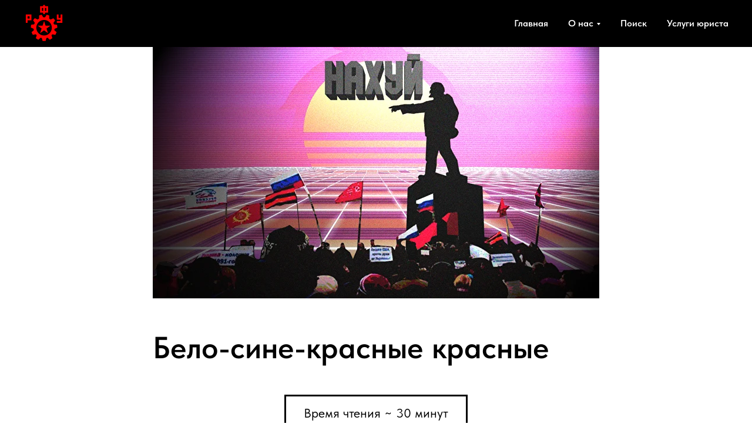

--- FILE ---
content_type: text/html; charset=UTF-8
request_url: https://rfu.media/belo-sine-krasnye-krasnye
body_size: 33502
content:
<!DOCTYPE html> <html> <head> <meta charset="utf-8" /> <meta http-equiv="Content-Type" content="text/html; charset=utf-8" /> <meta name="viewport" content="width=device-width, initial-scale=1.0" /> <!--metatextblock--> <title>Бело-сине-красные красные</title> <meta name="description" content="В новой статье РФУ: критика пророссийских социал-шовинистов" /> <meta property="og:url" content="https://rfu.media/belo-sine-krasnye-krasnye" /> <meta property="og:title" content="Бело-сине-красные красные" /> <meta property="og:description" content="В новой статье РФУ: критика пророссийских социал-шовинистов" /> <meta property="og:type" content="website" /> <meta property="og:image" content="https://static.tildacdn.one/tild3039-6439-4963-b034-653564323530/_2022-09-03_20470073.png" /> <link rel="canonical" href="https://rfu.media/belo-sine-krasnye-krasnye"> <!--/metatextblock--> <meta name="format-detection" content="telephone=no" /> <meta http-equiv="x-dns-prefetch-control" content="on"> <link rel="dns-prefetch" href="https://ws.tildacdn.com"> <link rel="dns-prefetch" href="https://static.tildacdn.one"> <link rel="shortcut icon" href="https://static.tildacdn.one/tild6438-6630-4338-b338-323238386462/36446.ico" type="image/x-icon" /> <link rel="alternate" type="application/rss+xml" title="РФУ — Рабочий Фронт Украины" href="https://rfu.media/rss.xml" /> <!-- Assets --> <script src="https://neo.tildacdn.com/js/tilda-fallback-1.0.min.js" async charset="utf-8"></script> <link rel="stylesheet" href="https://static.tildacdn.one/css/tilda-grid-3.0.min.css" type="text/css" media="all" onerror="this.loaderr='y';"/> <link rel="stylesheet" href="https://static.tildacdn.one/ws/project5726789/tilda-blocks-page30075725.min.css?t=1764959823" type="text/css" media="all" onerror="this.loaderr='y';" /> <link rel="stylesheet" href="https://static.tildacdn.one/css/tilda-animation-2.0.min.css" type="text/css" media="all" onerror="this.loaderr='y';" /> <link rel="stylesheet" href="https://static.tildacdn.one/css/tilda-menusub-1.0.min.css" type="text/css" media="print" onload="this.media='all';" onerror="this.loaderr='y';" /> <noscript><link rel="stylesheet" href="https://static.tildacdn.one/css/tilda-menusub-1.0.min.css" type="text/css" media="all" /></noscript> <link rel="stylesheet" href="https://static.tildacdn.one/css/tilda-forms-1.0.min.css" type="text/css" media="all" onerror="this.loaderr='y';" /> <link rel="stylesheet" href="https://static.tildacdn.one/css/tilda-popup-1.1.min.css" type="text/css" media="print" onload="this.media='all';" onerror="this.loaderr='y';" /> <noscript><link rel="stylesheet" href="https://static.tildacdn.one/css/tilda-popup-1.1.min.css" type="text/css" media="all" /></noscript> <link rel="stylesheet" href="https://static.tildacdn.one/css/fonts-tildasans.css" type="text/css" media="all" onerror="this.loaderr='y';" /> <script nomodule src="https://static.tildacdn.one/js/tilda-polyfill-1.0.min.js" charset="utf-8"></script> <script type="text/javascript">function t_onReady(func) {if(document.readyState!='loading') {func();} else {document.addEventListener('DOMContentLoaded',func);}}
function t_onFuncLoad(funcName,okFunc,time) {if(typeof window[funcName]==='function') {okFunc();} else {setTimeout(function() {t_onFuncLoad(funcName,okFunc,time);},(time||100));}}</script> <script src="https://static.tildacdn.one/js/jquery-1.10.2.min.js" charset="utf-8" onerror="this.loaderr='y';"></script> <script src="https://static.tildacdn.one/js/tilda-scripts-3.0.min.js" charset="utf-8" defer onerror="this.loaderr='y';"></script> <script src="https://static.tildacdn.one/ws/project5726789/tilda-blocks-page30075725.min.js?t=1764959823" charset="utf-8" async onerror="this.loaderr='y';"></script> <script src="https://static.tildacdn.one/js/tilda-lazyload-1.0.min.js" charset="utf-8" async onerror="this.loaderr='y';"></script> <script src="https://static.tildacdn.one/js/tilda-animation-2.0.min.js" charset="utf-8" async onerror="this.loaderr='y';"></script> <script src="https://static.tildacdn.one/js/hammer.min.js" charset="utf-8" async onerror="this.loaderr='y';"></script> <script src="https://static.tildacdn.one/js/tilda-menusub-1.0.min.js" charset="utf-8" async onerror="this.loaderr='y';"></script> <script src="https://static.tildacdn.one/js/tilda-menu-1.0.min.js" charset="utf-8" async onerror="this.loaderr='y';"></script> <script src="https://static.tildacdn.one/js/tilda-widget-positions-1.0.min.js" charset="utf-8" async onerror="this.loaderr='y';"></script> <script src="https://static.tildacdn.one/js/tilda-forms-1.0.min.js" charset="utf-8" async onerror="this.loaderr='y';"></script> <script src="https://static.tildacdn.one/js/tilda-popup-1.0.min.js" charset="utf-8" async onerror="this.loaderr='y';"></script> <script src="https://static.tildacdn.one/js/tilda-skiplink-1.0.min.js" charset="utf-8" async onerror="this.loaderr='y';"></script> <script src="https://static.tildacdn.one/js/tilda-events-1.0.min.js" charset="utf-8" async onerror="this.loaderr='y';"></script> <!-- nominify begin --><!-- Meta Pixel Code --> <script>
!function(f,b,e,v,n,t,s)
{if(f.fbq)return;n=f.fbq=function(){n.callMethod?
n.callMethod.apply(n,arguments):n.queue.push(arguments)};
if(!f._fbq)f._fbq=n;n.push=n;n.loaded=!0;n.version='2.0';
n.queue=[];t=b.createElement(e);t.async=!0;
t.src=v;s=b.getElementsByTagName(e)[0];
s.parentNode.insertBefore(t,s)}(window, document,'script',
'https://connect.facebook.net/en_US/fbevents.js');
fbq('init', '1508313733749328');
fbq('track', 'PageView');
</script> <noscript><img height="1" width="1" style="display:none"
src="https://www.facebook.com/tr?id=1508313733749328&ev=PageView&noscript=1"
/></noscript> <!-- End Meta Pixel Code --><!-- nominify end --><script type="text/javascript">window.dataLayer=window.dataLayer||[];</script> <!-- Google Tag Manager --> <script type="text/javascript">(function(w,d,s,l,i){w[l]=w[l]||[];w[l].push({'gtm.start':new Date().getTime(),event:'gtm.js'});var f=d.getElementsByTagName(s)[0],j=d.createElement(s),dl=l!='dataLayer'?'&l='+l:'';j.async=true;j.src='https://www.googletagmanager.com/gtm.js?id='+i+dl;f.parentNode.insertBefore(j,f);})(window,document,'script','dataLayer','GTM-TKB92KD');</script> <!-- End Google Tag Manager --> <!-- Facebook Pixel Code --> <script type="text/javascript" data-tilda-cookie-type="advertising">setTimeout(function(){!function(f,b,e,v,n,t,s)
{if(f.fbq)return;n=f.fbq=function(){n.callMethod?n.callMethod.apply(n,arguments):n.queue.push(arguments)};if(!f._fbq)f._fbq=n;n.push=n;n.loaded=!0;n.version='2.0';n.agent='pltilda';n.queue=[];t=b.createElement(e);t.async=!0;t.src=v;s=b.getElementsByTagName(e)[0];s.parentNode.insertBefore(t,s)}(window,document,'script','https://connect.facebook.net/en_US/fbevents.js');fbq('init','1376216673670953');fbq('track','PageView');},2000);</script> <!-- End Facebook Pixel Code --> <script type="text/javascript">(function() {if((/bot|google|yandex|baidu|bing|msn|duckduckbot|teoma|slurp|crawler|spider|robot|crawling|facebook/i.test(navigator.userAgent))===false&&typeof(sessionStorage)!='undefined'&&sessionStorage.getItem('visited')!=='y'&&document.visibilityState){var style=document.createElement('style');style.type='text/css';style.innerHTML='@media screen and (min-width: 980px) {.t-records {opacity: 0;}.t-records_animated {-webkit-transition: opacity ease-in-out .2s;-moz-transition: opacity ease-in-out .2s;-o-transition: opacity ease-in-out .2s;transition: opacity ease-in-out .2s;}.t-records.t-records_visible {opacity: 1;}}';document.getElementsByTagName('head')[0].appendChild(style);function t_setvisRecs(){var alr=document.querySelectorAll('.t-records');Array.prototype.forEach.call(alr,function(el) {el.classList.add("t-records_animated");});setTimeout(function() {Array.prototype.forEach.call(alr,function(el) {el.classList.add("t-records_visible");});sessionStorage.setItem("visited","y");},400);}
document.addEventListener('DOMContentLoaded',t_setvisRecs);}})();</script></head> <body class="t-body" style="margin:0;"> <!--allrecords--> <div id="allrecords" class="t-records" data-hook="blocks-collection-content-node" data-tilda-project-id="5726789" data-tilda-page-id="30075725" data-tilda-page-alias="belo-sine-krasnye-krasnye" data-tilda-formskey="a606865f4abd397a69bd02b975726789" data-tilda-stat-scroll="yes" data-tilda-lazy="yes" data-tilda-root-zone="one" data-tilda-project-headcode="yes" data-tilda-project-country="UA"> <!--header--> <header id="t-header" class="t-records" data-hook="blocks-collection-content-node" data-tilda-project-id="5726789" data-tilda-page-id="28779129" data-tilda-page-alias="header" data-tilda-formskey="a606865f4abd397a69bd02b975726789" data-tilda-stat-scroll="yes" data-tilda-lazy="yes" data-tilda-root-zone="one" data-tilda-project-headcode="yes" data-tilda-project-country="UA"> <div id="rec465209525" class="r t-rec" style="background-color:#000000; " data-record-type="456" data-bg-color="#000000"> <!-- T456 --> <div id="nav465209525marker"></div> <div class="tmenu-mobile"> <div class="tmenu-mobile__container"> <div class="tmenu-mobile__text t-name t-name_md" field="menu_mob_title">&nbsp;</div> <button type="button"
class="t-menuburger t-menuburger_first "
aria-label="Навигационное меню"
aria-expanded="false"> <span style="background-color:#ff0000;"></span> <span style="background-color:#ff0000;"></span> <span style="background-color:#ff0000;"></span> <span style="background-color:#ff0000;"></span> </button> <script>function t_menuburger_init(recid) {var rec=document.querySelector('#rec' + recid);if(!rec) return;var burger=rec.querySelector('.t-menuburger');if(!burger) return;var isSecondStyle=burger.classList.contains('t-menuburger_second');if(isSecondStyle&&!window.isMobile&&!('ontouchend' in document)) {burger.addEventListener('mouseenter',function() {if(burger.classList.contains('t-menuburger-opened')) return;burger.classList.remove('t-menuburger-unhovered');burger.classList.add('t-menuburger-hovered');});burger.addEventListener('mouseleave',function() {if(burger.classList.contains('t-menuburger-opened')) return;burger.classList.remove('t-menuburger-hovered');burger.classList.add('t-menuburger-unhovered');setTimeout(function() {burger.classList.remove('t-menuburger-unhovered');},300);});}
burger.addEventListener('click',function() {if(!burger.closest('.tmenu-mobile')&&!burger.closest('.t450__burger_container')&&!burger.closest('.t466__container')&&!burger.closest('.t204__burger')&&!burger.closest('.t199__js__menu-toggler')) {burger.classList.toggle('t-menuburger-opened');burger.classList.remove('t-menuburger-unhovered');}});var menu=rec.querySelector('[data-menu="yes"]');if(!menu) return;var menuLinks=menu.querySelectorAll('.t-menu__link-item');var submenuClassList=['t978__menu-link_hook','t978__tm-link','t966__tm-link','t794__tm-link','t-menusub__target-link'];Array.prototype.forEach.call(menuLinks,function(link) {link.addEventListener('click',function() {var isSubmenuHook=submenuClassList.some(function(submenuClass) {return link.classList.contains(submenuClass);});if(isSubmenuHook) return;burger.classList.remove('t-menuburger-opened');});});menu.addEventListener('clickedAnchorInTooltipMenu',function() {burger.classList.remove('t-menuburger-opened');});}
t_onReady(function() {t_onFuncLoad('t_menuburger_init',function(){t_menuburger_init('465209525');});});</script> <style>.t-menuburger{position:relative;flex-shrink:0;width:28px;height:20px;padding:0;border:none;background-color:transparent;outline:none;-webkit-transform:rotate(0deg);transform:rotate(0deg);transition:transform .5s ease-in-out;cursor:pointer;z-index:999;}.t-menuburger span{display:block;position:absolute;width:100%;opacity:1;left:0;-webkit-transform:rotate(0deg);transform:rotate(0deg);transition:.25s ease-in-out;height:3px;background-color:#000;}.t-menuburger span:nth-child(1){top:0px;}.t-menuburger span:nth-child(2),.t-menuburger span:nth-child(3){top:8px;}.t-menuburger span:nth-child(4){top:16px;}.t-menuburger__big{width:42px;height:32px;}.t-menuburger__big span{height:5px;}.t-menuburger__big span:nth-child(2),.t-menuburger__big span:nth-child(3){top:13px;}.t-menuburger__big span:nth-child(4){top:26px;}.t-menuburger__small{width:22px;height:14px;}.t-menuburger__small span{height:2px;}.t-menuburger__small span:nth-child(2),.t-menuburger__small span:nth-child(3){top:6px;}.t-menuburger__small span:nth-child(4){top:12px;}.t-menuburger-opened span:nth-child(1){top:8px;width:0%;left:50%;}.t-menuburger-opened span:nth-child(2){-webkit-transform:rotate(45deg);transform:rotate(45deg);}.t-menuburger-opened span:nth-child(3){-webkit-transform:rotate(-45deg);transform:rotate(-45deg);}.t-menuburger-opened span:nth-child(4){top:8px;width:0%;left:50%;}.t-menuburger-opened.t-menuburger__big span:nth-child(1){top:6px;}.t-menuburger-opened.t-menuburger__big span:nth-child(4){top:18px;}.t-menuburger-opened.t-menuburger__small span:nth-child(1),.t-menuburger-opened.t-menuburger__small span:nth-child(4){top:6px;}@media (hover),(min-width:0\0){.t-menuburger_first:hover span:nth-child(1){transform:translateY(1px);}.t-menuburger_first:hover span:nth-child(4){transform:translateY(-1px);}.t-menuburger_first.t-menuburger__big:hover span:nth-child(1){transform:translateY(3px);}.t-menuburger_first.t-menuburger__big:hover span:nth-child(4){transform:translateY(-3px);}}.t-menuburger_second span:nth-child(2),.t-menuburger_second span:nth-child(3){width:80%;left:20%;right:0;}@media (hover),(min-width:0\0){.t-menuburger_second.t-menuburger-hovered span:nth-child(2),.t-menuburger_second.t-menuburger-hovered span:nth-child(3){animation:t-menuburger-anim 0.3s ease-out normal forwards;}.t-menuburger_second.t-menuburger-unhovered span:nth-child(2),.t-menuburger_second.t-menuburger-unhovered span:nth-child(3){animation:t-menuburger-anim2 0.3s ease-out normal forwards;}}.t-menuburger_second.t-menuburger-opened span:nth-child(2),.t-menuburger_second.t-menuburger-opened span:nth-child(3){left:0;right:0;width:100%!important;}.t-menuburger_third span:nth-child(4){width:70%;left:unset;right:0;}@media (hover),(min-width:0\0){.t-menuburger_third:not(.t-menuburger-opened):hover span:nth-child(4){width:100%;}}.t-menuburger_third.t-menuburger-opened span:nth-child(4){width:0!important;right:50%;}.t-menuburger_fourth{height:12px;}.t-menuburger_fourth.t-menuburger__small{height:8px;}.t-menuburger_fourth.t-menuburger__big{height:18px;}.t-menuburger_fourth span:nth-child(2),.t-menuburger_fourth span:nth-child(3){top:4px;opacity:0;}.t-menuburger_fourth span:nth-child(4){top:8px;}.t-menuburger_fourth.t-menuburger__small span:nth-child(2),.t-menuburger_fourth.t-menuburger__small span:nth-child(3){top:3px;}.t-menuburger_fourth.t-menuburger__small span:nth-child(4){top:6px;}.t-menuburger_fourth.t-menuburger__small span:nth-child(2),.t-menuburger_fourth.t-menuburger__small span:nth-child(3){top:3px;}.t-menuburger_fourth.t-menuburger__small span:nth-child(4){top:6px;}.t-menuburger_fourth.t-menuburger__big span:nth-child(2),.t-menuburger_fourth.t-menuburger__big span:nth-child(3){top:6px;}.t-menuburger_fourth.t-menuburger__big span:nth-child(4){top:12px;}@media (hover),(min-width:0\0){.t-menuburger_fourth:not(.t-menuburger-opened):hover span:nth-child(1){transform:translateY(1px);}.t-menuburger_fourth:not(.t-menuburger-opened):hover span:nth-child(4){transform:translateY(-1px);}.t-menuburger_fourth.t-menuburger__big:not(.t-menuburger-opened):hover span:nth-child(1){transform:translateY(3px);}.t-menuburger_fourth.t-menuburger__big:not(.t-menuburger-opened):hover span:nth-child(4){transform:translateY(-3px);}}.t-menuburger_fourth.t-menuburger-opened span:nth-child(1),.t-menuburger_fourth.t-menuburger-opened span:nth-child(4){top:4px;}.t-menuburger_fourth.t-menuburger-opened span:nth-child(2),.t-menuburger_fourth.t-menuburger-opened span:nth-child(3){opacity:1;}@keyframes t-menuburger-anim{0%{width:80%;left:20%;right:0;}50%{width:100%;left:0;right:0;}100%{width:80%;left:0;right:20%;}}@keyframes t-menuburger-anim2{0%{width:80%;left:0;}50%{width:100%;right:0;left:0;}100%{width:80%;left:20%;right:0;}}</style> </div> </div> <style>.tmenu-mobile{background-color:#111;display:none;width:100%;top:0;z-index:990;}.tmenu-mobile_positionfixed{position:fixed;}.tmenu-mobile__text{color:#fff;}.tmenu-mobile__container{min-height:64px;padding:20px;position:relative;box-sizing:border-box;display:-webkit-flex;display:-ms-flexbox;display:flex;-webkit-align-items:center;-ms-flex-align:center;align-items:center;-webkit-justify-content:space-between;-ms-flex-pack:justify;justify-content:space-between;}.tmenu-mobile__list{display:block;}.tmenu-mobile__burgerlogo{display:inline-block;font-size:24px;font-weight:400;white-space:nowrap;vertical-align:middle;}.tmenu-mobile__imglogo{height:auto;display:block;max-width:300px!important;box-sizing:border-box;padding:0;margin:0 auto;}@media screen and (max-width:980px){.tmenu-mobile__menucontent_hidden{display:none;height:100%;}.tmenu-mobile{display:block;}}@media screen and (max-width:980px){#rec465209525 .t-menuburger{-webkit-order:1;-ms-flex-order:1;order:1;}}</style> <style> #rec465209525 .tmenu-mobile__burgerlogo a{color:#ffffff;}</style> <style> #rec465209525 .tmenu-mobile__burgerlogo__title{color:#ffffff;}</style> <div id="nav465209525" class="t456 t456__positionstatic tmenu-mobile__menucontent_hidden" style="background-color: rgba(0,0,0,1); " data-bgcolor-hex="#000000" data-bgcolor-rgba="rgba(0,0,0,1)" data-navmarker="nav465209525marker" data-appearoffset="" data-bgopacity-two="" data-menushadow="" data-menushadow-css="" data-bgopacity="1" data-menu-items-align="right" data-menu="yes"> <div class="t456__maincontainer " style=""> <div class="t456__leftwrapper" style="min-width:70px;width:70px;"> <div class="t456__logowrapper" style="display: block;"> <a href="/"> <img class="t456__imglogo t456__imglogomobile"
src="https://static.tildacdn.one/tild3437-3732-4666-b262-666537666262/noroot.png"
imgfield="img"
style="max-width: 70px; width: 70px;"
alt=""> </a> </div> </div> <nav
class="t456__rightwrapper t456__menualign_right"
style=""> <ul role="list" class="t456__list t-menu__list"> <li class="t456__list_item"
style="padding:0 15px 0 0;"> <a class="t-menu__link-item"
href="/" data-menu-submenu-hook="" data-menu-item-number="1">Главная</a> </li> <li class="t456__list_item"
style="padding:0 15px;"> <a class="t-menu__link-item"
href=""
aria-expanded="false" role="button" data-menu-submenu-hook="link_sub2_465209525" data-menu-item-number="2">О нас</a> <div class="t-menusub" data-submenu-hook="link_sub2_465209525" data-submenu-margin="15px" data-add-submenu-arrow="on"> <div class="t-menusub__menu"> <div class="t-menusub__content"> <ul role="list" class="t-menusub__list"> <li class="t-menusub__list-item t-name t-name_xs"> <a class="t-menusub__link-item t-name t-name_xs"
href="/about_us" data-menu-item-number="2">Об РФУ</a> </li> <li class="t-menusub__list-item t-name t-name_xs"> <a class="t-menusub__link-item t-name t-name_xs"
href="/manifest" data-menu-item-number="2">Манифест</a> </li> <li class="t-menusub__list-item t-name t-name_xs"> <a class="t-menusub__link-item t-name t-name_xs"
href="/social" data-menu-item-number="2">Контакты</a> </li> </ul> </div> </div> </div> </li> <li class="t456__list_item"
style="padding:0 15px;"> <a class="t-menu__link-item"
href="#opensearch" data-menu-submenu-hook="" data-menu-item-number="3">Поиск</a> </li> <li class="t456__list_item"
style="padding:0 0 0 15px;"> <a class="t-menu__link-item"
href="/lawyer" data-menu-submenu-hook="" data-menu-item-number="4">Услуги юриста</a> </li> </ul> </nav> </div> </div> <style>@media screen and (max-width:980px){#rec465209525 .t456__leftcontainer{padding:20px;}}@media screen and (max-width:980px){#rec465209525 .t456__imglogo{padding:20px 0;}}</style> <script type="text/javascript">t_onReady(function() {t_onFuncLoad('t_menu__highlightActiveLinks',function() {t_menu__highlightActiveLinks('.t456__list_item a');});});t_onReady(function() {t_onFuncLoad('t_menu__setBGcolor',function() {t_menu__setBGcolor('465209525','.t456');window.addEventListener('resize',function() {t_menu__setBGcolor('465209525','.t456');});});t_onFuncLoad('t_menu__interactFromKeyboard',function() {t_menu__interactFromKeyboard('465209525');});});</script> <script type="text/javascript">t_onReady(function() {t_onFuncLoad('t_menu__createMobileMenu',function() {t_menu__createMobileMenu('465209525','.t456');});});</script> <style>#rec465209525 .t-menu__link-item{}@supports (overflow:-webkit-marquee) and (justify-content:inherit){#rec465209525 .t-menu__link-item,#rec465209525 .t-menu__link-item.t-active{opacity:1 !important;}}</style> <script>t_onReady(function() {setTimeout(function(){t_onFuncLoad('t_menusub_init',function() {t_menusub_init('465209525');});},500);});</script> <style>@media screen and (max-width:980px){#rec465209525 .t-menusub__menu .t-menusub__link-item{color:#ffffff !important;}#rec465209525 .t-menusub__menu .t-menusub__link-item.t-active{color:#ffffff !important;}}</style> <style> #rec465209525 .t456__logowrapper a{color:#ffffff;}#rec465209525 a.t-menu__link-item{color:#ffffff;font-weight:600;}</style> <style> #rec465209525 .t456__logo{color:#ffffff;}</style> </div> <div id="rec469149843" class="r t-rec" style=" " data-animationappear="off" data-record-type="985"> <!--tsearch-widget---> <!-- @classes: t-name t-name_xs t-descr t-descr_xs t-text t-input --> <div class="t985" data-search-showby="10" data-search-hook="#opensearch"> <div class="t985__overlay t-search-widget__overlay"> <div class="t985__widgetheader t-search-widget__header"> <div class="t985__inputcontainer t-container"> <div class="t-search-widget__inputcontainer t-col t-col_8 t-prefix_2"> <div class="t985__blockinput t-search-widget__blockinput" style=" "> <input type="text" class="t985__input t-search-widget__input t-input" placeholder="Например, «Марксизм»" data-search-target="all" style=""> <svg role="presentation" class="t985__search-icon t-search-widget__search-icon" width="30" height="30" viewBox="0 0 30 30" fill="none" xmlns="http://www.w3.org/2000/svg"> <circle r="7.93388" transform="matrix(0.715639 0.698471 -0.715639 0.698471 18.5859 11.7816)" stroke-width="1.0" stroke="#b6b6b6"/> <line y1="-0.5" x2="9.17531" y2="-0.5" transform="matrix(-0.715635 0.698474 -0.715635 -0.698474 12.75 16.9609)" stroke-width="1.0" stroke="#b6b6b6"/> </svg> <div class="t985__loading-icon t-search-widget__loading"> <svg role="presentation" width="24" height="24" viewBox="0 0 24 24" fill="none" xmlns="http://www.w3.org/2000/svg"> <path d="M5.12544 3.27734C2.57644 5.34 0.75 8.49358 0.75 12.028C0.75 17.3825 4.49041 21.8634 9.50089 23.0004" stroke="#b6b6b6"/> <path d="M2 2.02734L5.75038 2.65241L5.12532 6.40279" stroke="#b6b6b6"/> <path d="M18.8785 20.5C21.4275 18.4373 23.2539 15.2838 23.2539 11.7493C23.2539 6.39481 19.5135 1.91392 14.503 0.776984" stroke="#b6b6b6"/> <path d="M22.0039 21.75L18.2534 21.1249L18.8785 17.3746" stroke="#b6b6b6"/> </svg> </div> <div class="t985__clear-icon t-search-widget__clear-icon"> <svg role="presentation" width="12" height="12" viewBox="0 0 12 12" fill="none" xmlns="http://www.w3.org/2000/svg"> <path d="M1.00004 10.9659L10.9999 0.999962" stroke="#565656"/> <path d="M10.9883 10.9986L1.00214 1.02924" stroke="#565656"/> </svg> </div> </div> </div> <div class="t985__close-icon t-search-widget__close-icon"> <svg role="presentation" width="28" height="28" viewBox="0 0 28 28" fill="none" xmlns="http://www.w3.org/2000/svg"> <path d="M0.754014 27.4806L27.0009 1.32294" stroke="black"/> <path d="M26.9688 27.5665L0.757956 1.39984" stroke="black"/> </svg> </div> </div> </div> </div> </div> <script>t_onReady(function() {var tildaSearchWidgetJs='https://static.tildacdn.one/js/tilda-searchwidget-';if(!document.querySelector('script[src^="https://search.tildacdn.com/static/tilda-searchwidget-"]')&&!document.querySelector('script[src^="' + tildaSearchWidgetJs + '"]')) {var script=document.createElement('script');script.src=tildaSearchWidgetJs + '1.0.min.js';script.type='text/javascript';document.body.appendChild(script);}
var tildaSearchWidgetCss='https://static.tildacdn.one/css/tilda-searchwidget-';if(!document.querySelector('link[href^="https://search.tildacdn.com/static/tilda-searchwidget-"]')&&!document.querySelector('link[href^="' + tildaSearchWidgetCss + '"]')) {var link=document.createElement('link');link.href=tildaSearchWidgetCss + '1.0.min.css';link.rel='stylesheet';link.media='screen';document.body.appendChild(link);}});</script> <!--/tsearch-widget---> </div> </header> <!--/header--> <div id="rec486692879" class="r t-rec" style=" " data-record-type="3"> <!-- T107 --> <div class="t107"> <div class="t-align_center" itemscope itemtype="http://schema.org/ImageObject"> <meta itemprop="image" content="https://static.tildacdn.one/tild3936-6363-4133-a533-363864633032/_2022-09-03_20412236.png"> <img class="t-img t-width t107__width t-width_8"
src="https://thb.tildacdn.one/tild3936-6363-4133-a533-363864633032/-/empty/_2022-09-03_20412236.png" data-original="https://static.tildacdn.one/tild3936-6363-4133-a533-363864633032/_2022-09-03_20412236.png"
imgfield="img"
alt=""> </div> </div> </div> <div id="rec486692880" class="r t-rec t-rec_pt_45 t-rec_pb_45" style="padding-top:45px;padding-bottom:45px; " data-record-type="255"> <!-- T225 --> <div class="t225"> <div class="t-container t-align_left"> <div class="t-col t-col_8 t-prefix_2"> <h1 class="t225__title t-title t-title_md" field="title">Бело-сине-красные красные</h1> </div> </div> </div> <style> #rec486692880 .t225__uptitle{color:#b3b3b3;text-transform:uppercase;}</style> </div> <div id="rec551962979" class="r t-rec t-rec_pb_45" style="padding-bottom:45px; " data-record-type="260"> <!-- T231 --> <div class="t231"> <div class="t231__twrapper" style=""> <div class="t231__tcoll" style="border:3px solid #000000;"> <div class="t231__title" field="title" style="color:#000000;padding-top:15px;padding-bottom:15px;padding-left:30px;padding-right:30px;">
Время чтения ~ 30 минут
</div> </div> </div> </div> </div> <div id="rec486692881" class="r t-rec" style=" " data-record-type="106"> <!-- T004 --> <div class="t004"> <div class="t-container "> <div class="t-col t-col_8 t-prefix_2"> <div field="text" class="t-text t-text_md ">На позапрошлой неделе минула 31-я годовщина пресловутой независимости Украины, и в один же день с ней исполнилось полгода войне за окончательное решение вопроса зависимости Украины от американо-европейского либо российского империализма, а также ряда смежных вопросов. Война вообще любит ставить вопросы ребром. Для наших кругов они – надежный тест на то, действительно ли каждый коммунист коммунист, или есть и такие, у кого от коммунизма одно название. Пожалуй, 6 с лишним месяцев являются сроком более чем достаточным, чтобы этот тест пройти и перепройти вдоль и поперек, остановившись уже на каком-то наборе ответов. Принцип, через призму которого мы можем судить об их верности/ложности, четкой линией разделять коммунистов на коммунистов без кавычек и «коммунистов», очень прост. И те, и те считают себя вправе говорить от имени рабочего класса, считают себя представителями, проводниками, защитниками его интересов, а потому должны если не возглавлять прямо сейчас классовую борьбу рабочих, не быть на ее острие, то стремиться к этому, стремиться возглавлять, стремиться быть на острие, стараться стать ее авангардом. Отсюда следует, что, вырабатывая отношение к некой ситуации, им нужно смотреть на нее со стороны интересов пролетариата как класса. Их выбор в любом случае обязан совершаться в пользу того, что является наиболее благоприятствующим для развития революционного рабочего движения (на каком бы этапе ему не приходилось быть), т.е. нацеленного на радикальное социалистическое переустройство общества. У коммунистов здесь от начала и до конца особых проблем не возникает, а у «коммунистов» – наоборот: они не выносят ноши, которую сами на себя взвалили, назвавшись коммунистами, и прогибаются с выражения интересов пролетариата на выражение интересов капиталистов, даже если не понимают этого. Вот, собственно, и взглянем на пример заваливших экзамен войной «товарищей», на то, как часть нынешних «коммунистов» в своих словах и делах «руководствуется» интересами пролетариата так, что соглашается с олигархическим кремлевским руководством в отношении т. наз. СВО.<br /><br />Оправдания поддержки ими ее в основном крутятся около трех вещей, это: во-1-х, вопрос противостояния империализму США; во-2-х, вопрос буржуазной демократии и фашизма; в-3-х, национальный вопрос. Попробую приблизительно передать, как они их видят.<br /><br />США и союзники – уже давно мощнейшая группировка империалистов, что, будучи все еще впереди планеты всей по силе и влиянию в самых разных их измерениях, способна навязывать свою волю остальному мировому сообществу. На противный этой воле режим какой-либо страны могут обрушиться меры воздействия экономического (излюбленный прием – санкции), политического (излюбленный прием – спонсирование, подготовка, провоцирование и пр., и пр. поддержка прозападного гос. переворота), военного (излюбленный прием – обычное вторжение, «крылатая демократия»). Сопротивляться беспределу Вашингтона – святое дело, которым и занята Москва. Это антиимпериалистическая борьба.<br /><br />Далее, в Киеве была американцами поставлена марионеточная власть, уже 8 лет терроризирующая народ: подавляет инакомыслие (особенно достается людям с пророссийскими и просоветскими взглядами), на военизированные организации националистов не то что смотрит сквозь пальцы, а нередко даже напрямую включает их в гос. структуры, насаждает шовинистическую идеологию в массы и т.д., и т.п. Коммунистам действовать в таких условиях, мягко говоря, трудно. То ли дело в России, где в рамках капитализма вполне себе демократичный строй и социалистическая идеология не ограничена запретами, в то время как в Украине самый настоящий фашизм/нацизм, с которым РФ теперь в открытую сражается. Это праведная антифашистская борьба.<br /><br />Сражается она также против государства, угнетающего общности граждан по языковому и национальному признаку, за восставшие республики Донбасса и проживающих на подконтрольных Украине территориях русских – все по лозунгу «своих не бросаем». Это справедливая национально-освободительная борьба.<br /><br />Вроде все чин по чину. Очень убедительно. Что тогда нам не нравится, почему мы не zа, не vпечатлены этим? Не прикопаться же. Как бы не так! Пройдемся по пунктам.<br /><br />Да, нынче Украина под Штатами, нынче она поставлена в позу подчинения и зависимости к американо-европейскому империализму. Но есть одно но. Современная Россия ведь тоже отнюдь не безвинная жертва, которая просто пытается дать сдачи, не безобидная овечка, даже если и хочет за таковую себя выдать. Это волк в овечьей шкуре. Волк слабее льва (империализма западного) и тигра (империализма восточного (КНР)), но он все равно хищник (империалист) с характерным поведением. Или только США во благо своего финансового капитала стараются брать врагов на экономический удушающий, деятельно способствуют установлению дружественных режимов в зонах повышенного интереса и нападают на чересчур неподатливых коллег по международному политическому процессу, а РФ не под дудку олигархической элиты не манипулирует годами ЕС и частью СНГ на почве положения основного поставщика им энергоресурсов, не при делах в Русской весне 2014-го, не вторглась в Украину в 2022-м? 2 сапога пара. Коммунист может бороться за смену одного поработителя на другого, на стороне одного империалиста против второго, пусть даже за более слабого против более сильного? «Коммунист» может. А коммунист выступает против рабства вообще, против империализма в принципе. Потому коммунисты всех так или иначе вовлеченных в империалистический конфликт стран образуют единый интернациональный фронт против него: каждый воюет на собственном участке фронта (с правительством своего государства, т.е. россияне против политики своей власти, милитаристской в первую очередь, и против самой власти, белорусы – своей, украинцы – своей, европейцы – своей, американцы – своей), посильно помогает товарищам, что на других участках, и сам взаимно получает от них помощь. Конечно, мы, коммунисты Украины, чем-то великим похвастаться здесь, увы, не можем, т.к. пока что имеем слишком маргинальный, крайне незначительный вес в обществе. Впрочем, вряд ли тому, кто знает, какой разгром претерпело украинское левое движение в 2014-15гг., придет в голову нас за это винить. 5 лет оно было в жалком состоянии «жизни» после смерти и лишь в 2020-м дало новый всход. За 2 года удалось добиться довольно многого, учитывая условия работы. Во всяком случае, мы сделали достаточно, чтобы сказать тем «коммунистам», которые утверждают, что только при победе России укр. социалисты смогут развиваться, что сейчас нас и вовсе нет: привет, мы есть. И наш голос – за настоящих коммунистов, не прогнувшихся под тяжестью испытания войной и удерживающих, как удерживаем и мы, марксистко-ленинские позиции, так же верных присяге пролетарскому интернационализму, как верны мы. Мы сторонники противников (выше указано, какого именно толка) этой войны, и противники ее сторонников. Занявшие такую же позицию коммунисты любой страны – наши друзья, занявшие позицию противоположную – враги. Не буду говорить за соратников в других государствах, но нам у себя в сложившейся на данный момент ситуации остается заниматься в основном (в основном – не значит исключительно) просветительской деятельностью. Подготавливаем подготовку подготовки революции. Это немного, но это честная работа. И раз уж речь зашла о том, почему мы убеждены, что ни под какой из возможных в ходе этой войны и по ее итогам властей в Украине нам не легче, пора перейти к следующему пункту.<br /><br />Да, нынешний украинский режим и вправду очень реакционный. Но есть 2 но. Прежде всего рассматриваемые «коммунисты», характеризуя его, сгущают краски. А между прочим, не так у нас тут и плохо. Широта плюрализма мнений, приемлемого для ставших после Майдана (во время которого и на протяжении всего 2014г. имели место события по типу 2-го мая в Одессе) у руля кормчих, действительно сузилась до границ от чисто условного до радикального украинского национализма. Активистам последнего курирующая их в целом спец. служба в немалой степени отдала на аутсорсинг преследование активистов несогласия с новым курсом, чем ультраправые с инициативой и занимались, пока СБУ вела свою работу относительно лениво, хотя и через ее застенки прошли тысячи людей. Однако, все-таки террор оставался избирательным и случайным, а никак не массовым, и разошелся на всю катушку репрессивный аппарат лишь с 24.II. Фашистские организации в самом деле во многом напрямую вросли в государство, взять хоть бы тот же «Азов», оформившийся как полноценное подразделение в системе войск МВД. Но место нацистов было очерчено уровнем рядовых исполнителей, а также функционеров нижних и средних звеньев власти, верхушка которой состояла и состоит из чего-то вроде особенно патриотических либерал-демократов – западным партнерам и отечественным олигархам пока комфортнее взаимодействовать именно с ними. Кстати, вплоть до недавнего времени в государстве, несмотря на травлю и резкие выпады против нее (вспомнить хотя бы закрытие близких ей СМИ), существовала достаточно влиятельная умеренная оппозиция (ОПЗЖ), представленная в парламенте (вторая фракция (!) по кол-ву депутатов), существовали оппозиционные партии поменьше (Шарий). И вообще, среди тех же функционеров нижних и средних звеньев власти было хоть пруд пруди людей со взглядами, далекими даже от укр. национализма в самом широком смысле. Но это только до недавнего времени: вскоре после начала войны партии с антимайданной повесткой (лояльность к ней теперь нулевая) прикрыли. В их числе отправились к КПУ, практически запрещенной еще в 2015-м, ее старые и такие же деревянные собратья СПУ и ПСПУ, и вместе с ними СЛС (ЗНС) с Державой, эти попытки в КПУ 2.0. А до того момента, обходя декоммунизационные ограничения, они ведь еще еле-еле, но легально шевелились и даже привлекали каких-то людей. Правительство щедро поощряло распространение националистической идеологии, не то что капавшей, а прямо ливнем лившейся на мозги народа. Тем не менее, ей не удалось возобладать в нем в полной мере (опять-таки, до вторжения). Доказывают это результаты последних выборов президента и парламента: главой государства избрали кандидата с очень умеренной риторикой, заигрывавшего с пророссийским электоратом, в Верховную Раду праворадикальные партии не прошли (а хватило бы набрать всего лишь 5% голосов, чтобы туда попасть). Та и сам факт наличия этих выборов и многих иных демократических институтов дает неоспоримые основания полагать, что сложившийся порядок еще не дотягивает до нормального фашизма, равно как и бесспорные факты серьезного урезания прав и свобод, конечно же, не разрешают считать его нормальной буржуазной демократией. А ведь критикуемые мной «коммунисты» 8 лет ошибочно величают Украину не иначе как нацистской, лепят из нее по чудовищности политического устройства самый настоящий Третий Рейх, без шуток. Затем они лицемерят, характеризуя режим в РФ. А между прочим, не так он и хорош. Я, безусловно, не на отлично знаю, что там у россиян, но есть вещи очевидные. Их власть действительно одобряет большее идеологическое разнообразие, поскольку сама ее собственная пропаганда – винегрет из искаженных на нужный лад духоскрепно-имперских, б/ушных советских и мейнстримных неолиберальных нарративов, призванный преподносить широкой публике проводимую ей во вред политику и притом нравиться этой же широкой публике, т.к. каждый найдет в нем что-то себе по вкусу. Будь хоть националистом, хоть социалистом, хоть либералом – кем хочешь. Можешь даже сходить на полуфиктивные выборы и проголосовать за карманную оппозицию. Ты только лодку, пожалуйста, не раскачивай, не смей отрицать того, что в целом-то Владимир Путин – молодец. В умеренном виде возглавляемый им порядок терпит многое, хотя и чем дальше, тем меньше: в последние 10 лет границы дозволенного все сужаются и сужаются, принимаются все более и более драконовские законы (особенно после начала войны). Из радикального ему по душе лишь радикальный путинизм, которым львиная доля населения успешно пропитана, а на остальных радикалов имеется ФСБ, и тысячи людей прошли через ее застенки. Россия – махровое полицейское государство, где недовольных прозаично и педантично кошмарят силовики, в то время как у нас вдобавок к компетентным органам этим еще часто занимаются их, ментов, мальчики на побегушках из неправительственных организаций известного рода. Но и тут не надо обольщаться, в РФ неправительственные организации известного рода тоже живут припеваючи: возрожденное казачество, движение «Сорок сороков», ДШРГ «Русич», ЧВК «Вагнер» и др. улыбаются и машут. Сейчас до размаха красно-черных побратимов им, конечно, далеко, однако при необходимости правящий класс очень быстро взрастит их из щенков в Церберов, чему мы уже были свидетелями у себя на Родине.</div> </div> </div> </div> </div> <div id="rec489268019" class="r t-rec t-rec_pt_75 t-rec_pb_75" style="padding-top:75px;padding-bottom:75px; " data-record-type="3"> <!-- T107 --> <div class="t107"> <div class="t-align_center" itemscope itemtype="http://schema.org/ImageObject"> <meta itemprop="image" content="https://static.tildacdn.one/tild3164-3834-4734-a332-366531303835/_2022-09-11_00384407.png"> <img class="t-img t-width t107__widthauto"
src="https://thb.tildacdn.one/tild3164-3834-4734-a332-366531303835/-/empty/_2022-09-11_00384407.png" data-original="https://static.tildacdn.one/tild3164-3834-4734-a332-366531303835/_2022-09-11_00384407.png"
imgfield="img"
alt=""> </div> </div> </div> <div id="rec489268302" class="r t-rec" style=" " data-record-type="106"> <!-- T004 --> <div class="t004"> <div class="t-container "> <div class="t-col t-col_8 t-prefix_2"> <div field="text" class="t-text t-text_md ">В общем, что-то не кажется это все таким прямо эталоном буржуазной демократии в сравнении с Украиной. Впрочем, не похоже и на образцовый фашизм, как и государство Украина. Тем не менее, пропагандисты обеих сторон конфликта выкладываются на полную, соревнуясь друг с другом в остроумии по дисциплине подбора аргументов для отождествления своего врага с гитлеровской Германией, а ведь дыма без огня не бывает. И горькая ирония есть в том, что воюют противники на 8-9/10 еще советским вооружением, произведенным в стране, некогда нанесшей смертельный удар немецкому нацизму, произведенным совместными усилиями рабочих всех республик Союза, в т.ч. двух важнейших, ныне сражающихся между собой. В каком-то смысле едины их трудящиеся и сегодня: что в Украине, что в России с началом боевых действий началась новая мощная атака на права и благосостояние пролетариев. Капиталисты, проводящие и тут, и там такую спец. операцию самостоятельно и через свои государственные власти, тоже едины в некотором отношении: они используют военное положение, кроме как для наживы на всяких предоставляемых им возможностях, чтобы потуже закручивать гайки, и это, разумеется, легко удается. Удается куда как легче, чем потом удастся ослабить, если вообще удастся. До войны диктатура олигархии была более-менее скрытой, одетой в платье демократичности. Теперь она перед нами в нижнем белье. Переодевается в другой наряд, подобный довоенному? Обнажается вовсе, и тогда явит белому свету открытую террористическую диктатуру – и далее по тексту считающегося в марксистских кругах самым базированным определения пресловутого политического строя, – этим завершит тенденцию фашизации торжеством, наконец, реального фашизма?</div> </div> </div> </div> </div> <div id="rec489268390" class="r t-rec t-rec_pt_75 t-rec_pb_75" style="padding-top:75px;padding-bottom:75px; " data-record-type="3"> <!-- T107 --> <div class="t107"> <div class="t-align_center" itemscope itemtype="http://schema.org/ImageObject"> <meta itemprop="image" content="https://static.tildacdn.one/tild3334-6237-4164-b364-376638656161/_2022-09-11_00581934.png"> <img class="t-img t-width t107__widthauto"
src="https://thb.tildacdn.one/tild3334-6237-4164-b364-376638656161/-/empty/_2022-09-11_00581934.png" data-original="https://static.tildacdn.one/tild3334-6237-4164-b364-376638656161/_2022-09-11_00581934.png"
imgfield="img"
alt=""> </div> </div> </div> <div id="rec489268611" class="r t-rec" style=" " data-record-type="106"> <!-- T004 --> <div class="t004"> <div class="t-container "> <div class="t-col t-col_8 t-prefix_2"> <div field="text" class="t-text t-text_md ">До послевоенного мира доживем – увидим. По состоянию же на текущий момент видно одно: борьба равна, борются 2… с коричневатым оттенком режима. Коммунист может поддерживать какой-либо из них на том основании, что при нем пока еще отчасти прессуют не так сильно? «Коммунист» может. Говорят, если поместить лягушку в кастрюлю с холодной водой, которую поставить на медленный огонь, то она беспечно просидит до кипения и сварится. По дальновидности «коммунисты» где-то на уровне лягушки, т.к. не нужно быть семи пядей во лбу для понимания того, куда при любителе поцитировать Ильина и показать «настоящую декоммунизацию» ветер дует. С другой стороны, опасность угрожает лишь лучшим из этих худших, тем, кто ошибся с позицией по войне, но все-таки ведет некую правильную работу. Худшим же из худших, кто только и делает, что почти всегда и почти во всем с левоватой риторикой хвалит любой взятый мудрыми лидерами государства курс, бояться нечего, поскольку мертвое умереть не может, а жили ли данные персонажи хоть когда-то в качестве коммунистов – вопрос весьма спорный. Коммунистам никогда никакая твердая и боевая буржуазная власть не рада. В РФ за решеткой многие активисты, из свежих нашумевших случаев в голову сразу приходит дело Кирилла Украинцева, а ко многим, кто еще на свободе, уже подбираются. Это, повторюсь, в метрополии. Почему внутриполитическая ситуация в ее обретенных в 2014-м и 2022-м гг. юго-западных колониальных владениях кратно жестче, я просто промолчу – здесь все слишком очевидно. А ведь именно она имеет шанс вслед за российской армией распространиться дальше по землям Украины. Ну и толку с того, что одно правительство, которое хочет нас уничтожить, поменяется на иное правительство, которое тоже хочет нас уничтожить? Таким правительствам находящиеся под их юрисдикцией коммунисты должны отвечать борьбой за всестороннюю демократизацию. Т.е. мы обязаны: а) остановить фашизацию и повести на нее контрнаступление; б) завоевывать по максимуму вольностей еще в рамках политического капитализма, но не затем, чтобы довольно осесть протирать штаны в парламенте и успокоиться, а чтобы подразвинтить государственную машину и получить больше возможностей готовить ее слом, которыми воспользоваться сполна; в) в час Х устроить штурм командных высот общества для углубления демократии от буржуазной до пролетарской. Как говорится, с богом. Обозначив план не на один год, а то и не на один десяток лет, думаю, пора перейти к последнему пункту.<br /><br />Да, в Украине шовинизм – гос. политика по нац. вопросу. Но есть 3 но. 1. Не надо его переоценивать. Геноцида русских, само собой, нет. Есть вытеснение русского языка из публичного пространства в пределы чисто бытового: лишение официального статуса, прекращение преподавания его и на нем в учебных заведениях, вымывание из СМИ и сферы услуг и т.д. Есть отмена русской культуры: препятствование распространению кино, музыки, литературы, исключение деятелей искусства и их произведений из образовательных программ, устранение символов и традиций и т.п. Есть отторжение русской идентичности: приравнивание всех местных, верных ей, к потенциальным предателям Родины, изображение их лишними в этой стране, расчеловечивание образа русских через создание и популяризацию негативных стереотипов и пр. Цель – ассимиляция, т.е. полная украинизация. 2. Не нужно недооценивать русский шовинизм, который становится государственной политикой на занятых РФ или ее прокси территориях Украины. Геноцида украинцев, само собой, нет. Есть вытеснение украинского языка из публичного пространства в пределы чисто бытового: лишение официального статуса, прекращение преподавания его и на нем в учебных заведениях, вымывание из СМИ и сферы услуг и т.д. Есть отмена украинской культуры: препятствование распространению кино, музыки, литературы, исключение деятелей искусства и их произведений из образовательных программ, устранение символов и традиций и т.п. Есть отторжение украинской идентичности: приравнивание всех местных, верных ей, к потенциальным предателям Родины, изображение их лишними в этой стране, расчеловечивание образа украинцев через создание и популяризацию негативных стереотипов и пр. Цель – ассимиляция, т.е. полная русификация. 3. Необходимо бы еще уточнить, кого оценивать в качестве целевой аудитории национального освобождения. Если украинской нации не существует в принципе, и все украинцы – те же русские, один народ, то такое утверждение совсем не вяжется с реальностью. Согласно считающемуся в марксистских кругах самым базированным определению нации, украинцы ее составляют бесспорно, в конце концов, уже чуть более века имеют свою собственную национальную республику. Другое дело, что в ней наша нация вплоть до последнего времени была весьма рыхлая, и к тому же на протяжении нескольких столетий, когда добровольно, а когда и не очень, пребывала, скажем так, в интимной близости с нацией русской. Поэтому интегрировать в нее украинцев оказывается достаточно несложно, в чем можно убедиться на примере ЛДНР. Но и речь тогда идет именно о мерах по переведению людей из одной нации в другую, что национальным освобождением, безусловно, не является. Если русские – все русскоязычные жители Украины, это по разным данным от четверти до половины населения, то у подавляющего большинства их нет иных связующих звеньев с русской нацией, кроме одинакового языка и схожей культуры, которые включенность в украинскую общность территории, экономической жизни и психического склада чаще всего перевешивает даже при субъективном самоопределении человека. Если русские – все жители Украины соответствующего этнического происхождения, это до пятой части населения, то см. сказанное в предыдущем предложении, оно пусть в меньшей степени, особенно когда поддерживаются активные связи с родственниками в РФ, но сохраняет актуальность. Если русские – все жители Украины с рос. паспортом, т. обр. осознанно выбравшие принадлежность к России, скорее всего, при наличии на то объективных оснований, то вряд ли их у нас когда-то было много, хотя статистику по ним я не нашел. Как-никак главный источник по национальному вопросу – это по-прежнему перепись 2001г. С одной стороны, ее можно сравнить с советской переписью 1989г., чтобы убедиться в отсутствии неестественно резких скачков показателей, которые наводили бы на мысль о серьезных фальсификациях в угоду конъюнктуре. С другой стороны, нет предпосылок, чтобы к началу национального освобождения русских Украины, т.е. к 2014г., ситуация сильно изменилась. Согласно переписи, во всех областях украинцы составляли большинство населения, в т.ч. в Донецкой и Луганской с хоть и не разительным, но численным превосходством над русскими, кроме того, в этих регионах даже существовали и существуют до сих пор районы с большинством украиноязычных. Меньшинством украинцы были лишь в Крыму, который неспроста имел автономный статус. Так что, по хорошему счету, о справедливости 8 лет назад территориальных претензий России под соусом национального освобождения русских говорить не приходится, а в наше время на земли в черте фактических границ Украины по состоянию на 5.00 24.II.2022 – и подавно. Национальная тема во всем данном конфликте сугубо третьестепенна. На первом месте стоит борьба ближайших к государственной власти групп капиталистов США-ЕС и ближайших к государственной власти групп капиталистов РФ за передел влияния в мире, частью коего доводится быть и нашей стране, на втором – борьба в среде отечественного класса капиталистов за передел влияния и государственную власть в Украине. Причем по ходу развития войны, с самого Майдана и по сей день, роль первого фактора, империалистического, только растет, а роль второго, гражданского, падает, по сути, она уже равна нулю. Но именно от этих двух источников совокупно почти весь шовинизм, который мы наблюдаем, является производным: русский, жаждущий резать хохлов, и украинец, жаждущий резать кацапов, едва ли сумеют сквозь пелену основанной на лжи ненависти прийти к мысли о реальных инициаторах и заинтересованных лицах резни, сосредоточиться на ней и сделать правильные выводы. Они становятся послушными орудиями олигархов соответственно российских и западных/украинских, которые потому и стремятся стравливать нации с помощью отравы национализма. Коммунист может подливать масло в огонь межнациональной розни, вместо того чтобы изо всех сил стараться потушить его, может выступать за привилегии одной нации ценой угнетения другой? «Коммунист» может. И этим, разумеется, льет воду на мельницу буржуям сразу обеих сторон. В рассматриваемом в настоящей статье случае он прямо пособничает Кремлю агитационно-пропагандистски, организационно, материально, а также и тем, что у рядовых граждан РФ и ЛДНР, начинающих испытывать недовольство происходящим и догадываться о его сути, чего доброго возникнет недоверие ко всем коммунистам как альтернативе текущей власти, если поддадутся соблазну судить о семье по попавшемуся на глаза уроду. Который примерно так же косвенно оказывает услугу Банковой, будучи шикарным жупелом: она показывает народу на него пальцем и говорит, что все коммунисты, подобно ему, агенты российского империализма, и народ действительно люто-бешено ненавидит всех без разбора коммунистов точно так же, как российский империализм. Помогая держать людей во тьме, вместо того чтобы просвещать их, «коммунист» сам переходит на темную сторону, в то время как коммунист должен бороться со злом, а не примыкать к нему. Силу своих знаний необходимо применять на разоблачение националистической идеологии и нести их свет в массы. К тому же нужно уделять особое внимание обличению ущемлений украинцев на оккупированных территориях Украины и русских и русскоязычных украинцев – на подконтрольных Киеву. Конечно, нация не является чем-то незыблемым, и в результате войны пропорции наций в стране изменятся, что говорить, они уже изменились и потихоньку меняются ежечасно. Но куда бы ни двигался фронт, дальше от доставшихся в наследство от УССР границ или ближе к ним, это всего-навсего линия размежевания одних шовинизма, реакции, империализма и вторых, продиктованная тем, у кого из них получается одолевать соперника, выгрызая себе больший кусок. Жителей куска, как обычно, спросить забыли. Лишь при будущем социализме будет обеспечено равноправие наций и проведена условная административная черта между национальными республиками с предельным удобством для хозяйствования, с учетом взвешенного мнения населения и без обид. А чтобы такие дни наступили, нам надо вопреки столкнувшей народы лбами политике капиталистов делать все для формирования их дружбы – дружбы в первую очередь против капиталистов. Только соединившись, пролетарии смогут добиться освобождения. И на этой оптимистичной ноте, что выход из тупика современности есть, пора заканчивать. <br /><br />На позапрошлой неделе я вместе с товарищем представлял РФУ на <a href="https://www.youtube.com/watch?v=aVQoKOPDIPs">стриме на Вестнике Бури</a>, там тематика данной статьи, а как иначе-то, тоже поднималась во весь рост – можете его послушать, если интересно углубиться в нее еще. Вообще, хочу от имени всей организации выразить благодарность Александру Батову, Андрею Рудому, Константину Семину за оказываемую нам во время войны медийную поддержку. Сейчас мы находимся по одну сторону баррикад против «коммунистов»: в России это публика от КПРФ до жожеков, в Украине – из среды перечисленных выше запрещенных весной левых партий и им подобных. Слабость большей части отечественного социалистического движения ложиться под того или иного империалиста в целом мне ранее доводилось критиковать в объяснительной записке насчет нашего, т. сказ., <a href="https://telegra.ph/Zloj-dvojnik-07-08">злого двойника</a>. С которой, кстати, настоятельно рекомендую ознакомиться как с прологом уже этого материала, теперь чисто полемического. Тут я прицелился во всю подлднррфовскую половину разом, постаравшись из доносящегося с ее стороны выделить на рассмотрение среднестатистические ключевые положения, и уверен, что попал по значительной площади. Удар нанесен разоблачением однобокости приводимых в доказательство утверждениям фактов путем их уточнения и дополнения другими, причем общеизвестными, и вскрытием порочности логики предлагаемых оценок и действий с обозначением верного курса. «Коммунисты», должно быть, отвергнут его, мол, слишком лихо я замахиваюсь, чересчур он сложный, не гарантирующий громких достижений в ближайшей перспективе и радикальный. Отвечу, что с латинского слово радикальный переводится как коренной, и мой вариант последовательно ведет именно к коренному, т.е. реальному, решению вопроса капитализма – к социализму, ведет через тернии, безусловно, но к звездам. А в чем заключается ваш, легкий? Солидаризироваться с правительством российской буржуазии против правительства западной и укр. буржуазии. Допустим, первое уничтожит второе не без вашей активной помощи, которую конвертируете в некие преференции. И здесь вы, по идее, разворачиваетесь на 180°, кидаетесь на него и побеждаете? Так не бывает. Либо крестик снимите, либо трусы наденьте: ваши руки связаны длительной коллаборацией с ним, вашими руками оно лишь укрепилось, вы руки по локоть испачкали кровью его преступлений, будучи их соучастниками. Какой силой пересилить сильно усилившуюся власть? Кто вверит свою судьбу завтрашним революционерам, еще вчера с ней ручкавшимся? Пойдут ли свергать режим сами гипотетические революционеры, привыкшие на него работать? История свидетельствует, что едва ли. Вероятнее всего, снова не будете входить в конфронтацию, перебиваясь беспринципными компромиссами и отложив социализм в долгий ящик. Это называется оппортунизм. Поскольку же на дворе война, и речь в первую очередь об отношении к ней, то имеем дело с его особым видом. Попробуйте найти между тем, что вещают о, как у них принято именовать происходящее, СВО шовинисты где-то на России-1, и тем, что пишут якобы социалисты, напр., из Боротьбы, 10… 5… хотя бы 3 отличия. Весьма трудно. Потому что их практически нет, такие левые просто повторяют слова правых. Это называется социал-шовинизм.</div> </div> </div> </div> </div> <div id="rec489269161" class="r t-rec t-rec_pt_75 t-rec_pb_75" style="padding-top:75px;padding-bottom:75px; " data-record-type="3"> <!-- T107 --> <div class="t107"> <div class="t-align_center" itemscope itemtype="http://schema.org/ImageObject"> <meta itemprop="image" content="https://static.tildacdn.one/tild6537-6662-4930-a565-303333393162/_2022-09-11_00520800.png"> <img class="t-img t-width t107__widthauto"
src="https://thb.tildacdn.one/tild6537-6662-4930-a565-303333393162/-/empty/_2022-09-11_00520800.png" data-original="https://static.tildacdn.one/tild6537-6662-4930-a565-303333393162/_2022-09-11_00520800.png"
imgfield="img"
alt=""> </div> </div> </div> <div id="rec489269150" class="r t-rec" style=" " data-record-type="106"> <!-- T004 --> <div class="t004"> <div class="t-container "> <div class="t-col t-col_8 t-prefix_2"> <div field="text" class="t-text t-text_md ">Предвосхищая упрек в избирательной критике: статья о <a href="https://rfu.media/stokgolmskij-sindrom">стокгольмском синдроме</a> ваших собратьев, только подукраиносшаесных, не за горами. Кстати, к их чести сказать, они редко претендуют на чужое имя, в то время как вы все «коммунисты» почти поголовно. Вас, самозванцев, стоит считать чем-то вроде раковой опухоли постсоветского коммунизма, которую неплохо бы ради его же блага вовсе удалить, чтоб ваша кривая и косая подделка марксизма, для непосвященного обывателя, тем не менее, неотличимая от оригинала, не вредила марксистам настоящим. Вы когда-нибудь задумывались, почему до Первой мировой войны будущие коммунисты были под общим брендом с большинством социал-демократов, а после решительно отмежевались от него, чем и оформили нынешнее политическое течение под названием коммунизм? Почитайте сочинения тех лет одного такого, пожалуй, очень малоизвестного и второразрядного участника событий, как Владимир Ульянов, и сможете отыскать в них ответ. Заодно определитесь перед собой, чья точка зрения вам ближе. Спойлер: если останетесь теми, кем приходитесь на данный момент, то оппонентов Владимира Ульянова. Какие ж вы тогда коммунисты? Не обманывайте ни себя, ни других. Вот вам мой совет: почаще думайте, что делаете. Готовы расцеловать оккупационную администрацию за восстановление памятника Ленину, но разве превратился бы в фаната самодержавия, наследником коего является нынешняя РФ, сам Ленин, начни оно в его время ставить ему статуи? Идете на митинг и с триколором, флагом царей, белогвардейцев, власовцев, Ельцина-Путина, и с красным знаменем, флагом восставших против своих угнетателей трудящихся, но разве одно не противоречит другому? Собираетесь у немого Ильича, но разве Ильич, оживи он на минутку, сказал бы вам что-то одобрительное? У меня лично нет ни тени сомнения, что произнесенное им в ваш адрес было бы чем-то одобрительному резко противоположным.</div> </div> </div> </div> </div> <div id="rec489269205" class="r t-rec t-rec_pt_75 t-rec_pb_75" style="padding-top:75px;padding-bottom:75px; " data-record-type="3"> <!-- T107 --> <div class="t107"> <div class="t-align_center" itemscope itemtype="http://schema.org/ImageObject"> <meta itemprop="image" content="https://static.tildacdn.one/tild6362-6566-4234-a330-313132386535/_2022-09-11_00382371.png"> <img class="t-img t-width t107__widthauto"
src="https://thb.tildacdn.one/tild6362-6566-4234-a330-313132386535/-/empty/_2022-09-11_00382371.png" data-original="https://static.tildacdn.one/tild6362-6566-4234-a330-313132386535/_2022-09-11_00382371.png"
imgfield="img"
alt=""> </div> </div> </div> <div id="rec486692903" class="r t-rec t-rec_pt_0 t-rec_pb_15" style="padding-top:0px;padding-bottom:15px; " data-record-type="40"> <!-- T026 --> <div class="t026"> <div class="t-container t-align_left"> <div class="t-col t-col_8 t-prefix_2"> <div class="t026__title t-text" field="title">9 сентября, 2022</div> <div class="t026__descr t-text t-text_xs" field="subtitle"></div> </div> </div> </div> <style> #rec486692903 .t026__title{color:#a3a3a3;}#rec486692903 .t026__descr{text-transform:uppercase;}</style> </div> <div id="rec486692904" class="r t-rec t-rec_pt_0" style="padding-top:0px; " data-record-type="126"> <!-- T118 --> <div class="t118"> <div class="t-container"> <div class="t-col t-col_8 t-prefix_2"> <div class="t-divider t118__line" style="background-color:#000000;opacity:0.2;"></div> </div> </div> </div> </div> <div id="rec486692905" class="r t-rec t-rec_pt_30 t-rec_pb_45" style="padding-top:30px;padding-bottom:45px; " data-record-type="106"> <!-- T004 --> <div class="t004"> <div class="t-container t-align_center"> <div class="t-col t-col_8 t-prefix_2"> <div field="text" class="t-text t-text_md ">Автор: Михаил Жура</div> </div> </div> </div> </div> <div id="rec552480333" class="r t-rec t-rec_pt_45 t-rec_pb_45" style="padding-top:45px;padding-bottom:45px; " data-record-type="212"> <!-- T188 --> <div class="t188"> <div class="t-container_100"> <div class="t188__wrapper"> <div class="t-sociallinks"> <ul role="list" class="t-sociallinks__wrapper" aria-label="Social media links"> <!-- new soclinks --><li class="t-sociallinks__item t-sociallinks__item_telegram"><a href="https://t.me/RFU_media" target="_blank" rel="nofollow" aria-label="telegram" style="width: 48px; height: 48px;"><svg class="t-sociallinks__svg" role="presentation" width=48px height=48px viewBox="0 0 100 100" fill="none"
xmlns="http://www.w3.org/2000/svg"> <path fill-rule="evenodd" clip-rule="evenodd"
d="M50 100c27.614 0 50-22.386 50-50S77.614 0 50 0 0 22.386 0 50s22.386 50 50 50Zm21.977-68.056c.386-4.38-4.24-2.576-4.24-2.576-3.415 1.414-6.937 2.85-10.497 4.302-11.04 4.503-22.444 9.155-32.159 13.734-5.268 1.932-2.184 3.864-2.184 3.864l8.351 2.577c3.855 1.16 5.91-.129 5.91-.129l17.988-12.238c6.424-4.38 4.882-.773 3.34.773l-13.49 12.882c-2.056 1.804-1.028 3.35-.129 4.123 2.55 2.249 8.82 6.364 11.557 8.16.712.467 1.185.778 1.292.858.642.515 4.111 2.834 6.424 2.319 2.313-.516 2.57-3.479 2.57-3.479l3.083-20.226c.462-3.511.993-6.886 1.417-9.582.4-2.546.705-4.485.767-5.362Z"
fill="#1d98dc" /> </svg></a></li>&nbsp;<li class="t-sociallinks__item t-sociallinks__item_instagram"><a href="https://www.instagram.com/rfu_media/" target="_blank" rel="nofollow" aria-label="instagram" style="width: 48px; height: 48px;"><svg class="t-sociallinks__svg" role="presentation" width=48px height=48px viewBox="0 0 100 100" fill="none" xmlns="http://www.w3.org/2000/svg"> <path fill-rule="evenodd" clip-rule="evenodd" d="M50 100C77.6142 100 100 77.6142 100 50C100 22.3858 77.6142 0 50 0C22.3858 0 0 22.3858 0 50C0 77.6142 22.3858 100 50 100ZM25 39.3918C25 31.4558 31.4566 25 39.3918 25H60.6082C68.5442 25 75 31.4566 75 39.3918V60.8028C75 68.738 68.5442 75.1946 60.6082 75.1946H39.3918C31.4558 75.1946 25 68.738 25 60.8028V39.3918ZM36.9883 50.0054C36.9883 42.8847 42.8438 37.0922 50.0397 37.0922C57.2356 37.0922 63.0911 42.8847 63.0911 50.0054C63.0911 57.1252 57.2356 62.9177 50.0397 62.9177C42.843 62.9177 36.9883 57.1252 36.9883 50.0054ZM41.7422 50.0054C41.7422 54.5033 45.4641 58.1638 50.0397 58.1638C54.6153 58.1638 58.3372 54.5041 58.3372 50.0054C58.3372 45.5066 54.6145 41.8469 50.0397 41.8469C45.4641 41.8469 41.7422 45.5066 41.7422 50.0054ZM63.3248 39.6355C65.0208 39.6355 66.3956 38.2606 66.3956 36.5646C66.3956 34.8687 65.0208 33.4938 63.3248 33.4938C61.6288 33.4938 60.2539 34.8687 60.2539 36.5646C60.2539 38.2606 61.6288 39.6355 63.3248 39.6355Z" fill="#f00075"/> </svg></a></li>&nbsp;<li class="t-sociallinks__item t-sociallinks__item_facebook"><a href="https://www.facebook.com/rfu.media" target="_blank" rel="nofollow" aria-label="facebook" style="width: 48px; height: 48px;"><svg class="t-sociallinks__svg" role="presentation" width=48px height=48px viewBox="0 0 100 100" fill="none" xmlns="http://www.w3.org/2000/svg"> <path fill-rule="evenodd" clip-rule="evenodd" d="M50 100c27.6142 0 50-22.3858 50-50S77.6142 0 50 0 0 22.3858 0 50s22.3858 50 50 50Zm3.431-73.9854c-2.5161.0701-5.171.6758-7.0464 2.4577-1.5488 1.4326-2.329 3.5177-2.5044 5.602-.0534 1.4908-.0458 2.9855-.0382 4.4796.0058 1.1205.0115 2.2407-.0085 3.3587-.6888.005-1.3797.0036-2.0709.0021-.9218-.0019-1.8441-.0038-2.7626.0096 0 .8921.0013 1.7855.0026 2.6797.0026 1.791.0052 3.5853-.0026 5.3799.9185.0134 1.8409.0115 2.7627.0096.6912-.0015 1.382-.0029 2.0708.0021.0155 3.5565.0127 7.1128.0098 10.669-.0036 4.4452-.0072 8.8903.0252 13.3354 1.8903-.0134 3.7765-.0115 5.6633-.0095 1.4152.0014 2.8306.0028 4.2484-.0022.0117-4.0009.0088-7.9986.0058-11.9963-.0029-3.9979-.0058-7.9957.0059-11.9964.9533-.005 1.9067-.0036 2.86-.0021 1.2713.0019 2.5425.0038 3.8137-.0096.396-2.679.7335-5.3814.9198-8.0947-1.2576-.0058-2.5155-.0058-3.7734-.0058-1.2578 0-2.5157 0-3.7734-.0059 0-.4689-.0007-.9378-.0014-1.4066-.0022-1.4063-.0044-2.8123.0131-4.2188.198-1.0834 1.3158-1.9104 2.3992-1.8403h5.1476c.0117-2.8069.0117-5.602 0-8.4089-.6636 0-1.3273-.0007-1.9911-.0014-1.9915-.0022-3.9832-.0044-5.975.0131Z" fill="#3b5998"/> </svg></a></li>&nbsp;<li class="t-sociallinks__item t-sociallinks__item_twitter"><a href="https://twitter.com/rfumedia" target="_blank" rel="nofollow" aria-label="twitter" style="width: 48px; height: 48px;"><svg class="t-sociallinks__svg" role="presentation" xmlns="http://www.w3.org/2000/svg" width=48px height=48px viewBox="0 0 48 48"> <g clip-path="url(#clip0_3697_102)"><path fill-rule="evenodd" clip-rule="evenodd" d="M24 48C37.2548 48 48 37.2548 48 24C48 10.7452 37.2548 0 24 0C10.7452 0 0 10.7452 0 24C0 37.2548 10.7452 48 24 48ZM33.3482 14L25.9027 22.4686H25.9023L34 34H28.0445L22.5915 26.2348L15.7644 34H14L21.8082 25.1193L14 14H19.9555L25.119 21.3532L31.5838 14H33.3482ZM22.695 24.1101L23.4861 25.2173V25.2177L28.8746 32.7594H31.5847L24.9813 23.5172L24.1902 22.4099L19.1103 15.2997H16.4002L22.695 24.1101Z" fill="#000"/></g><defs><clipPath id="clip0_3697_102"><rect width="48" height="48" fill="white"/></clipPath></defs> </svg></a></li>&nbsp;<li class="t-sociallinks__item t-sociallinks__item_youtube"><a href="https://www.youtube.com/@rfu_media" target="_blank" rel="nofollow" aria-label="youtube" style="width: 48px; height: 48px;"><svg class="t-sociallinks__svg" role="presentation" width=48px height=48px viewBox="0 0 100 100" fill="none" xmlns="http://www.w3.org/2000/svg"> <path fill-rule="evenodd" clip-rule="evenodd" d="M50 100c27.614 0 50-22.386 50-50S77.614 0 50 0 0 22.386 0 50s22.386 50 50 50Zm17.9-67.374c3.838.346 6 2.695 6.474 6.438.332 2.612.626 6.352.626 10.375 0 7.064-.626 11.148-.626 11.148-.588 3.728-2.39 5.752-6.18 6.18-4.235.48-13.76.7-17.992.7-4.38 0-13.237-.184-17.66-.552-3.8-.317-6.394-2.44-6.916-6.218-.38-2.752-.626-6.022-.626-11.222 0-5.788.209-8.238.7-10.853.699-3.732 2.48-5.54 6.548-5.96C36.516 32.221 40.55 32 49.577 32c4.413 0 13.927.228 18.322.626Zm-23.216 9.761v14.374L58.37 49.5l-13.686-7.114Z" fill="#cc181e"/> </svg></a></li><!-- /new soclinks --> </ul> </div> </div> </div> </div> </div> <!--footer--> <footer id="t-footer" class="t-records" data-hook="blocks-collection-content-node" data-tilda-project-id="5726789" data-tilda-page-id="28822795" data-tilda-page-alias="footer" data-tilda-formskey="a606865f4abd397a69bd02b975726789" data-tilda-stat-scroll="yes" data-tilda-lazy="yes" data-tilda-root-zone="one" data-tilda-project-headcode="yes" data-tilda-project-country="UA"> <div id="rec468355355" class="r t-rec t-rec_pt_45 t-rec_pb_0" style="padding-top:45px;padding-bottom:0px;background-color:#000000; " data-animationappear="off" data-record-type="447" data-bg-color="#000000"> <!-- T447 --> <div class="t447"> <div class="t-container t-align_left"> <div class="t447__col t-col t-col_3"> <div class="t447__title t-name t-name_xs" field="title">О нас</div> <div class="t447__descr t-descr t-descr_xxs" field="descr"><ul><li><a href="http://rfu.media">Главная</a></li><li><a href="https://rfu.media/manifest">Манифест</a></li><li><a href="http://t.me/rfu_feedback_bot">Вступить в РФУ</a></li></ul></div> </div> <div class="t447__col t-col t-col_3"> <div class="t447__title t-name t-name_xs" field="title2">Связь</div> <div class="t447__descr t-descr t-descr_xxs" field="descr2"><div style="font-size: 20px; line-height: 30px;" data-customstyle="yes"><ul><li data-list="bullet"><a href="mailto:rfucontact@tutamail.com">Почта</a></li><li data-list="bullet"><a href="http://t.me/rfu_feedback_bot">Телеграм-бот</a></li></ul></div></div> </div> <div class="t447__floatbeaker_lr3"></div> <div> <div class="t447__col t-col t-col_3"> <div class="t447__title t-name t-name_xs" field="title3">Донат</div> <div class="t447__descr t-descr t-descr_xxs" field="descr3"><ul><li data-list="bullet"><a href="#popup:donatcrypto">Криптовалюта</a></li></ul></div> </div> <div class="t447__col t-col t-col_3"> <div class="t447__title t-name t-name_xs" field="title4">подписка</div> <form id="form468355355" name='form468355355' role="form" action='https://forms.tildacdn.com/procces/' method='POST' data-formactiontype="2" data-inputbox=".t447__blockinput" class="js-form-proccess "> <input type="hidden" name="formservices[]" value="fdb87f9207596a7a85cbe90ab53a20d1" class="js-formaction-services"> <div class="t447__input-wrapper t-width t-width_12"> <div class="t447__wrapper"> <div class="t447__blockinput"> <input type="text" id="input_468355355" name="email" class="t447__input t-input js-tilda-rule" value="" placeholder="Ваш Email" data-tilda-req="1" data-tilda-rule="email" style="--input-placeholder-color: #000000; color:#000000; border:0px solid #000000; background-color:#ffffff; border-radius: 3px; -moz-border-radius: 3px; -webkit-border-radius: 3px;" --input-placeholder-color="#000000"> </div> <div class="t447__blockbutton"> <button type="submit" class="t447__submit t-submit" style="color:#ffffff; border:0px solid #000000; background:#ff0000; border-radius: 3px; -moz-border-radius: 3px; -webkit-border-radius: 3px;" data-buttonfieldset="button"> <div class="t447__btniconwrapper"> <svg role="presentation" class="t447__btnicon" fill="#ffffff" width="20px" height="20px" viewBox="0 0 25 21.4" xmlns="http://www.w3.org/2000/svg"><desc>Subscribe</desc><path d="M0 21.4l25-10.7L0 0v8.3l17.9 2.4L0 13.1v8.3z"/></svg> </div> </button> </div> </div> <div class="t447__allert-wrapper"> <div class="js-errorbox-all t447__blockinput-errorbox t-form__errorbox-text" style="display:none;"> <div class="t447__blockinput-errors-text t-descr t-descr_xxs"> <p class="t447__blockinput-errors-item js-rule-error js-rule-error-all"></p> <p class="t447__blockinput-errors-item js-rule-error js-rule-error-req">Required field</p> <p class="t447__blockinput-errors-item js-rule-error js-rule-error-email">Please correct e-mail address</p> <p class="t447__blockinput-errors-item js-rule-error js-rule-error-name">Name Wrong. Correct please</p> <p class="t447__blockinput-errors-item js-rule-error js-rule-error-phone">Please correct phone number</p> <p class="t447__blockinput-errors-item js-rule-error js-rule-error-string">Please enter letter, number or punctuation symbols.</p> </div> </div> <div class="js-successbox t447__blockinput-success t-text t-text_md" style="display:none;"> <div class="t447__success-icon"> <svg role="img" class="t447__success-icon-svg" width="40px" height="40px" viewBox="0 0 50 50"> <g stroke="none" stroke-width="1" fill="none" fill-rule="evenodd"> <g fill="#FFFFFF"> <path d="M25.0982353,49.2829412 C11.5294118,49.2829412 0.490588235,38.2435294 0.490588235,24.6752941 C0.490588235,11.1064706 11.53,0.0670588235 25.0982353,0.0670588235 C38.6664706,0.0670588235 49.7058824,11.1064706 49.7058824,24.6752941 C49.7058824,38.2441176 38.6664706,49.2829412 25.0982353,49.2829412 L25.0982353,49.2829412 Z M25.0982353,1.83176471 C12.5023529,1.83176471 2.25529412,12.0794118 2.25529412,24.6752941 C2.25529412,37.2705882 12.5023529,47.5182353 25.0982353,47.5182353 C37.6941176,47.5182353 47.9411765,37.2705882 47.9411765,24.6752941 C47.9411765,12.0794118 37.6941176,1.83176471 25.0982353,1.83176471 L25.0982353,1.83176471 Z"></path> <path d="M22.8435294,30.5305882 L18.3958824,26.0829412 C18.0511765,25.7382353 18.0511765,25.18 18.3958824,24.8352941 C18.7405882,24.4905882 19.2988235,24.4905882 19.6435294,24.8352941 L22.8429412,28.0347059 L31.7282353,19.1488235 C32.0729412,18.8041176 32.6311765,18.8041176 32.9758824,19.1488235 C33.3205882,19.4935294 33.3205882,20.0517647 32.9758824,20.3964706 L22.8435294,30.5305882 L22.8435294,30.5305882 Z"></path> </g> </g> </svg> </div> <div class="t447__success-message t-descr t-descr_xs">Данные успешно отправлены. Спасибо!</div> </div> </div> </div> </form> <div class="t-sociallinks"> <ul role="list" class="t-sociallinks__wrapper" aria-label="Соц. сети"> <!-- new soclinks --><li class="t-sociallinks__item t-sociallinks__item_facebook"><a href="https://www.facebook.com/rfu.media" target="_blank" rel="nofollow" aria-label="facebook" style="width: 25px; height: 25px;"><svg class="t-sociallinks__svg" role="presentation" width=25px height=25px viewBox="0 0 100 100" fill="none" xmlns="http://www.w3.org/2000/svg"> <path d="M43.3077 14.1204C46.4333 11.1506 50.8581 10.1412 55.0516 10.0244C59.4777 9.98539 63.9037 10.0049 68.3285 10.0049C68.348 14.683 68.348 19.3416 68.3285 24.0197C65.4757 24.0197 62.6021 24.0197 59.7492 24.0197C57.9435 23.9028 56.0805 25.2811 55.7505 27.0868C55.7116 30.2125 55.7311 33.3369 55.7311 36.4625C59.9233 36.482 64.1168 36.4625 68.3091 36.482C67.9986 41.0042 67.436 45.5082 66.7761 49.9732C63.0684 50.0122 59.3608 49.9732 55.6531 49.9927C55.6142 63.3281 55.6726 76.6439 55.6336 89.9805C50.1203 90 44.6276 89.961 39.1142 90C39.0168 76.6646 39.1142 63.3293 39.0558 49.9927C36.377 49.9732 33.6788 50.0122 31 49.9732C31.0195 45.4887 31 41.0054 31 36.5404C33.6788 36.5015 36.377 36.5404 39.0558 36.521C39.1337 32.1728 38.9778 27.8052 39.1337 23.4571C39.4259 19.9833 40.7263 16.5082 43.3077 14.1204Z" fill="#525252"/> </svg></a></li>&nbsp;<li class="t-sociallinks__item t-sociallinks__item_instagram"><a href="https://www.instagram.com/rfu_media/" target="_blank" rel="nofollow" aria-label="instagram" style="width: 25px; height: 25px;"><svg class="t-sociallinks__svg" role="presentation" width=25px height=25px viewBox="0 0 100 100" fill="none" xmlns="http://www.w3.org/2000/svg"> <path d="M66.9644 10H33.04C20.3227 10 10 20.3227 10 32.9573V67.1167C10 79.6816 20.3227 90 33.04 90H66.96C79.6816 90 90 79.6816 90 67.0384V32.9616C90.0044 20.3227 79.6816 10 66.9644 10ZM29.2 50.0022C29.2 38.5083 38.5257 29.2 50.0022 29.2C61.4786 29.2 70.8 38.5083 70.8 50.0022C70.8 61.4961 61.4743 70.8 50.0022 70.8C38.5257 70.8 29.2 61.4961 29.2 50.0022ZM72.8854 31.2027C70.2079 31.2027 68.0789 29.0824 68.0789 26.4049C68.0789 23.7273 70.2035 21.6027 72.8854 21.6027C75.5586 21.6027 77.6833 23.7273 77.6833 26.4049C77.6833 29.0824 75.5586 31.2027 72.8854 31.2027Z" fill="#525252"/> <path d="M50.0022 36.4011C42.4659 36.4011 36.4011 42.4876 36.4011 50.0022C36.4011 57.5124 42.4659 63.6033 50.0022 63.6033C57.5429 63.6033 63.6033 57.5124 63.6033 50.0022C63.6033 42.492 57.4514 36.4011 50.0022 36.4011Z" fill="#525252"/> </svg></a></li>&nbsp;<li class="t-sociallinks__item t-sociallinks__item_telegram"><a href="https://t.me/RFU_media" target="_blank" rel="nofollow" aria-label="telegram" style="width: 25px; height: 25px;"><svg class="t-sociallinks__svg" role="presentation" width=25px height=25px viewBox="0 0 100 100" fill="none"
xmlns="http://www.w3.org/2000/svg"> <path
d="M83.1797 17.5886C83.1797 17.5886 90.5802 14.7028 89.9635 21.711C89.758 24.5968 87.9079 34.6968 86.4688 45.6214L81.5351 77.9827C81.5351 77.9827 81.124 82.7235 77.4237 83.548C73.7233 84.3724 68.173 80.6623 67.145 79.8378C66.3227 79.2195 51.7273 69.9438 46.5878 65.4092C45.1488 64.1724 43.5042 61.6989 46.7934 58.8132L68.3785 38.201C70.8454 35.7274 73.3122 29.956 63.0336 36.9642L34.2535 56.5459C34.2535 56.5459 30.9644 58.6071 24.7973 56.752L11.4351 52.6295C11.4351 52.6295 6.50135 49.5377 14.9298 46.4457C35.4871 36.7579 60.7724 26.864 83.1797 17.5886Z"
fill="#525252" /> </svg></a></li>&nbsp;<li class="t-sociallinks__item t-sociallinks__item_youtube"><a href="https://www.youtube.com/channel/UC7_PphtW31IZ5f49CqJZXiA/featured" target="_blank" rel="nofollow" aria-label="youtube" style="width: 25px; height: 25px;"><svg class="t-sociallinks__svg" role="presentation" width=25px height=25px viewBox="0 0 100 100" fill="none" xmlns="http://www.w3.org/2000/svg"> <path d="M90.9491 31.8675C90.1526 25.5784 86.5194 21.6336 80.0708 21.0509C72.6871 20.3839 56.7031 20 49.2893 20C34.1245 20 27.3476 20.3704 20.1762 21.1127C13.342 21.8188 10.3503 24.8557 9.1744 31.1252C8.35082 35.5187 8 39.6336 8 49.3586C8 58.0944 8.41255 63.5885 9.05094 68.2108C9.92873 74.5586 14.2861 78.1255 20.6715 78.657C28.1004 79.2758 42.9822 79.5844 50.3403 79.5844C57.4499 79.5844 73.4504 79.214 80.5646 78.41C86.932 77.6903 89.9598 74.2891 90.9491 68.0256C90.9491 68.0256 92 61.1644 92 49.2969C92 42.5395 91.5061 36.255 90.9491 31.8675ZM41.0685 61.598V37.4504L64.0612 49.4008L41.0685 61.598Z" fill="#525252"/> </svg></a></li><!-- /new soclinks --> </ul> </div> </div> </div> <div class="t-row t-clear"> <div class="t447__col t-col t-col_3"> </div> <div class="t447__col t-col t-col_3 t-prefix_6"> </div> </div> </div> </div> <style>#rec468355355 .t447__title{color:#525252;}#rec468355355 .t447__descr{color:#ffffff;}</style> <style> #rec468355355 .t447__title{font-size:24px;text-transform:uppercase;}#rec468355355 .t447__descr{font-size:20px;}</style> </div> <div id="rec468818395" class="r t-rec" style=" " data-record-type="390"> <div class="t390"> <div
class="t-popup" data-tooltip-hook="#popup:donatcrypto"
role="dialog"
aria-modal="true"
tabindex="-1"
aria-label="Донат на крипто-кошелёк" style="background-color: rgba(0,0,0,0.80);"> <div class="t-popup__close t-popup__block-close"> <button
type="button"
class="t-popup__close-wrapper t-popup__block-close-button"
aria-label="Закрыть диалоговое окно"> <svg role="presentation" class="t-popup__close-icon" width="23px" height="23px" viewBox="0 0 23 23" version="1.1" xmlns="http://www.w3.org/2000/svg" xmlns:xlink="http://www.w3.org/1999/xlink"> <g stroke="none" stroke-width="1" fill="#ffffff" fill-rule="evenodd"> <rect transform="translate(11.313708, 11.313708) rotate(-45.000000) translate(-11.313708, -11.313708) " x="10.3137085" y="-3.6862915" width="2" height="30"></rect> <rect transform="translate(11.313708, 11.313708) rotate(-315.000000) translate(-11.313708, -11.313708) " x="10.3137085" y="-3.6862915" width="2" height="30"></rect> </g> </svg> </button> </div> <div class="t-popup__container t-width t-width_10" style="background-color:#fbfbf9;"> <img class="t390__img t-img"
src="https://thb.tildacdn.one/tild6361-6464-4435-b335-353135653262/-/empty/_-2_.png" data-original="https://static.tildacdn.one/tild6361-6464-4435-b335-353135653262/_-2_.png"
imgfield="img"
alt=""> <div class="t390__wrapper t-align_left"> <div class="t390__title t-heading t-heading_lg" id="popuptitle_468818395">Донат на крипто-кошелёк</div> <div class="t390__descr t-descr t-descr_xs"><ul><li data-list="bullet">USDT, USDC TRC20: TRAUC7h2dcEt7CCFUzdXhjX1JWf5uUp5sA</li><li data-list="bullet">USDT, USDC ERC20: 0xd429288ffba42a026ac3511e8d7a8b846d0d5b64</li><li data-list="bullet">USDT, USDC BEP20: 0xd429288ffba42a026ac3511e8d7a8b846d0d5b64</li><li data-list="bullet">XMR: 42dLs3Dd83xSkEHaSRsbdzGMoi5ZtfG7FHJoek2Yj7sGDLqw2SooFMBLG6TWNLEDjWK1Kf2futTuqSjDgMVXNmdo2fsg5NB</li></ul></div> </div> </div> </div> </div> <script type="text/javascript">t_onReady(function(){var rec=document.querySelector('#rec468818395');if(!rec) return;rec.setAttribute('data-animationappear','off');rec.style.opacity=1;t_onFuncLoad('t390_initPopup',function() {t390_initPopup('468818395');});});</script> <style>#rec468818395 .t-btn[data-btneffects-first],#rec468818395 .t-btn[data-btneffects-second],#rec468818395 .t-btn[data-btneffects-third],#rec468818395 .t-btn[data-btneffects-block],#rec468818395 .t-submit[data-btneffects-first],#rec468818395 .t-submit[data-btneffects-second],#rec468818395 .t-submit[data-btneffects-third],#rec468818395 .t-submit[data-btneffects-block]{position:relative;overflow:hidden;isolation:isolate;}#rec468818395 .t-btn[data-btneffects-first="btneffects-flash"] .t-btn_wrap-effects,#rec468818395 .t-submit[data-btneffects-first="btneffects-flash"] .t-btn_wrap-effects{position:absolute;top:0;left:0;width:100%;height:100%;-webkit-transform:translateX(-85px);-ms-transform:translateX(-85px);transform:translateX(-85px);-webkit-animation-name:flash;animation-name:flash;-webkit-animation-duration:3s;animation-duration:3s;-webkit-animation-timing-function:linear;animation-timing-function:linear;-webkit-animation-iteration-count:infinite;animation-iteration-count:infinite;}#rec468818395 .t-btn[data-btneffects-first="btneffects-flash"] .t-btn_wrap-effects_md,#rec468818395 .t-submit[data-btneffects-first="btneffects-flash"] .t-btn_wrap-effects_md{-webkit-animation-name:flash-md;animation-name:flash-md;}#rec468818395 .t-btn[data-btneffects-first="btneffects-flash"] .t-btn_wrap-effects_lg,#rec468818395 .t-submit[data-btneffects-first="btneffects-flash"] .t-btn_wrap-effects_lg{-webkit-animation-name:flash-lg;animation-name:flash-lg;}#rec468818395 .t-btn[data-btneffects-first="btneffects-flash"] .t-btn_effects,#rec468818395 .t-submit[data-btneffects-first="btneffects-flash"] .t-btn_effects{background:-webkit-gradient(linear,left top,right top,from(rgba(255,255,255,.1)),to(rgba(255,255,255,.4)));background:-webkit-linear-gradient(left,rgba(255,255,255,.1),rgba(255,255,255,.4));background:-o-linear-gradient(left,rgba(255,255,255,.1),rgba(255,255,255,.4));background:linear-gradient(90deg,rgba(255,255,255,.1),rgba(255,255,255,.4));width:45px;height:100%;position:absolute;top:0;left:30px;-webkit-transform:skewX(-45deg);-ms-transform:skewX(-45deg);transform:skewX(-45deg);}@-webkit-keyframes flash{20%{-webkit-transform:translateX(100%);transform:translateX(100%);}100%{-webkit-transform:translateX(100%);transform:translateX(100%);}}@keyframes flash{20%{-webkit-transform:translateX(100%);transform:translateX(100%);}100%{-webkit-transform:translateX(100%);transform:translateX(100%);}}@-webkit-keyframes flash-md{30%{-webkit-transform:translateX(100%);transform:translateX(100%);}100%{-webkit-transform:translateX(100%);transform:translateX(100%);}}@keyframes flash-md{30%{-webkit-transform:translateX(100%);transform:translateX(100%);}100%{-webkit-transform:translateX(100%);transform:translateX(100%);}}@-webkit-keyframes flash-lg{40%{-webkit-transform:translateX(100%);transform:translateX(100%);}100%{-webkit-transform:translateX(100%);transform:translateX(100%);}}@keyframes flash-lg{40%{-webkit-transform:translateX(100%);transform:translateX(100%);}100%{-webkit-transform:translateX(100%);transform:translateX(100%);}}</style> <script>t_onReady(function() {window.setTimeout(function() {var rec=document.getElementById('rec468818395');if(!rec) return;var firstButton=rec.querySelectorAll('.t-btn[data-btneffects-first], .t-submit[data-btneffects-first]');Array.prototype.forEach.call(firstButton,function(button) {var buttonEffect=button.querySelector('.t-btn_wrap-effects');if(!buttonEffect) {button.insertAdjacentHTML('beforeend','<div class="t-btn_wrap-effects"><div class="t-btn_effects"></div></div>');buttonEffect=button.querySelector('.t-btn_wrap-effects');};if(button.offsetWidth>230) {buttonEffect.classList.add('t-btn_wrap-effects_md');};if(button.offsetWidth>750) {buttonEffect.classList.remove('t-btn_wrap-effects_md');buttonEffect.classList.add('t-btn_wrap-effects_lg');}});},1000);});</script> </div> <div id="rec469545227" class="r t-rec" style=" " data-animationappear="off" data-record-type="890"> <!-- t890 --> <div class="t890"> <button type="button"
class="t890__arrow
aria-label="Вернуться к началу страницы"
style="box-shadow:0px 0px 10px rgba(0,0,0,0.2);"> <svg role="presentation" width="50" height="50" fill="none" xmlns="http://www.w3.org/2000/svg"> <rect width="50" height="50" rx="50" fill="#ffffff" fill-opacity="0.90" stroke="none" /> <path d="M14 28L25 18l10 10" stroke="#000000" stroke-width="1" fill="none"/> </svg> </button> </div> <style>#rec469545227 .t890{right:20px;left:unset;}</style> <script type="text/javascript">t_onReady(function() {t_onFuncLoad('t890_init',function() {t890_init('469545227','');});});</script> <style>@media screen and (min-width:981px){#rec469545227 .t890__arrow:hover svg path{stroke:#ffffff;stroke-width:1;}#rec469545227 .t890__arrow:focus-visible svg path{stroke:#ffffff;stroke-width:1;}#rec469545227 .t890__arrow:hover svg rect{fill:#ff1919;fill-opacity:1;}#rec469545227 .t890__arrow:focus-visible svg rect{fill:#ff1919;fill-opacity:1;}}#rec469545227 .t890__arrow{border-radius:53px;}</style> </div> <div id="rec484516134" class="r t-rec" style=" " data-animationappear="off" data-record-type="367"> <!-- T367 --> <div class="t367"> <a href="#popup:infoblock" class="t367__opener" data-trigger-time="100" data-cookie-name="mytimercookie" data-cookie-time="14"></a> </div> <script>t_onReady(function() {t_onFuncLoad('t367_autoInit',function() {t367_autoInit('484516134');});});</script> </div> <div id="rec484516555" class="r t-rec" style=" " data-record-type="390"> <div class="t390"> <div
class="t-popup" data-tooltip-hook="#popup:infoblock" data-track-popup='/tilda/popup/rec484516555/opened' role="dialog"
aria-modal="true"
tabindex="-1"
aria-label="Спасибо, что читаете нас!"> <div class="t-popup__close t-popup__block-close"> <button
type="button"
class="t-popup__close-wrapper t-popup__block-close-button"
aria-label="Закрыть диалоговое окно"> <svg role="presentation" class="t-popup__close-icon" width="23px" height="23px" viewBox="0 0 23 23" version="1.1" xmlns="http://www.w3.org/2000/svg" xmlns:xlink="http://www.w3.org/1999/xlink"> <g stroke="none" stroke-width="1" fill="#fff" fill-rule="evenodd"> <rect transform="translate(11.313708, 11.313708) rotate(-45.000000) translate(-11.313708, -11.313708) " x="10.3137085" y="-3.6862915" width="2" height="30"></rect> <rect transform="translate(11.313708, 11.313708) rotate(-315.000000) translate(-11.313708, -11.313708) " x="10.3137085" y="-3.6862915" width="2" height="30"></rect> </g> </svg> </button> </div> <div class="t-popup__container t-width t-width_6" style="background-color:#fbfbf9;"> <img class="t390__img t-img"
src="https://thb.tildacdn.one/tild3366-3334-4664-a437-383433613632/-/empty/1312321.png" data-original="https://static.tildacdn.one/tild3366-3334-4664-a437-383433613632/1312321.png"
imgfield="img"
alt=""> <div class="t390__wrapper t-align_center"> <div class="t390__title t-heading t-heading_lg" id="popuptitle_484516555">Спасибо, что читаете нас!</div> <div class="t390__descr t-descr t-descr_xs">Подписывайтесь на наш Telegram и YouTube. Рассказываем за марксизм, как рабочим бороться за свои права, проводим образовательные кружки.</div> <div class="t390__btn-wrapper"> <a
class="t-btn t-btnflex t-btnflex_type_button t-btnflex_smd js-click-stat"
href="https://t.me/RFU_media"
target="_blank" data-tilda-event-name="/tilda/click/rec484516555/button1"> <span class="t-btnflex__text">Telegram</span> <style>#rec484516555 .t-btnflex.t-btnflex_type_button {color:#ffffff;background-color:#229ed9;border-style:solid !important;border-color:#229ed9 !important;--border-width:2px;border-radius:12px;box-shadow:0px 0px 2px rgba(0,0,0,0.3) !important;transition-duration:0.3s;transition-property:background-color,color,border-color,box-shadow,opacity,transform,gap;transition-timing-function:ease-in-out;}@media (hover:hover) {#rec484516555 .t-btnflex.t-btnflex_type_button:not(.t-animate_no-hover):hover {color:#000000 !important;border-color:#000000 !important;box-shadow:0px 0px 5px rgba(0,0,0,0.3) !important;background-color:#fbfbf9 !important;}#rec484516555 .t-btnflex.t-btnflex_type_button:not(.t-animate_no-hover):focus-visible {color:#000000 !important;border-color:#000000 !important;box-shadow:0px 0px 5px rgba(0,0,0,0.3) !important;background-color:#fbfbf9 !important;}}</style> </a> <a
class="t-btn t-btnflex t-btnflex_type_button2 t-btnflex_smd js-click-stat"
href="https://www.youtube.com/channel/UC7_PphtW31IZ5f49CqJZXiA"
target="_blank" data-tilda-event-name="/tilda/click/rec484516555/button2"> <span class="t-btnflex__text">YouTube</span> <style>#rec484516555 .t-btnflex.t-btnflex_type_button2 {color:#ffffff;background-color:#ff0000;border-style:solid !important;border-color:#ff0000 !important;--border-width:2px;border-radius:12px;box-shadow:0px 0px 2px rgba(0,0,0,0.3) !important;transition-duration:0.3s;transition-property:background-color,color,border-color,box-shadow,opacity,transform,gap;transition-timing-function:ease-in-out;}@media (hover:hover) {#rec484516555 .t-btnflex.t-btnflex_type_button2:not(.t-animate_no-hover):hover {color:#000000 !important;border-color:#000000 !important;box-shadow:0px 0px 5px rgba(0,0,0,0.3) !important;background-color:#fbfbf9 !important;}#rec484516555 .t-btnflex.t-btnflex_type_button2:not(.t-animate_no-hover):focus-visible {color:#000000 !important;border-color:#000000 !important;box-shadow:0px 0px 5px rgba(0,0,0,0.3) !important;background-color:#fbfbf9 !important;}}</style> </a> </div> </div> </div> </div> </div> <script type="text/javascript">t_onReady(function(){var rec=document.querySelector('#rec484516555');if(!rec) return;rec.setAttribute('data-animationappear','off');rec.style.opacity=1;t_onFuncLoad('t390_initPopup',function() {t390_initPopup('484516555');});});</script> </div> </footer> <!--/footer--> </div> <!--/allrecords--> <!-- Tilda copyright. Don't remove this line --><div class="t-tildalabel " id="tildacopy" data-tilda-sign="5726789#30075725"><a href="https://tilda.cc/" class="t-tildalabel__link"><div class="t-tildalabel__wrapper"><div class="t-tildalabel__txtleft">Made on </div><div class="t-tildalabel__wrapimg"><img src="https://static.tildacdn.one/img/tildacopy.png" class="t-tildalabel__img" fetchpriority="low" alt=""></div><div class="t-tildalabel__txtright">Tilda</div></div></a></div> <!-- Stat --> <script type="text/javascript">if(!window.mainTracker) {window.mainTracker='tilda';}
window.tildastatscroll='yes';setTimeout(function(){(function(d,w,k,o,g) {var n=d.getElementsByTagName(o)[0],s=d.createElement(o),f=function(){n.parentNode.insertBefore(s,n);};s.type="text/javascript";s.async=true;s.key=k;s.id="tildastatscript";s.src=g;if(w.opera=="[object Opera]") {d.addEventListener("DOMContentLoaded",f,false);} else {f();}})(document,window,'e5043843e261419080a3236a2f40191e','script','https://static.tildacdn.one/js/tilda-stat-1.0.min.js');},2000);</script> <!-- Google Tag Manager (noscript) --> <noscript><iframe src="https://www.googletagmanager.com/ns.html?id=GTM-TKB92KD" height="0" width="0" style="display:none;visibility:hidden"></iframe></noscript> <!-- End Google Tag Manager (noscript) --> <!-- FB Pixel code (noscript) --> <noscript><img height="1" width="1" style="display:none" src="https://www.facebook.com/tr?id=1376216673670953&ev=PageView&agent=pltilda&noscript=1"/></noscript> <!-- End FB Pixel code (noscript) --> </body> </html>